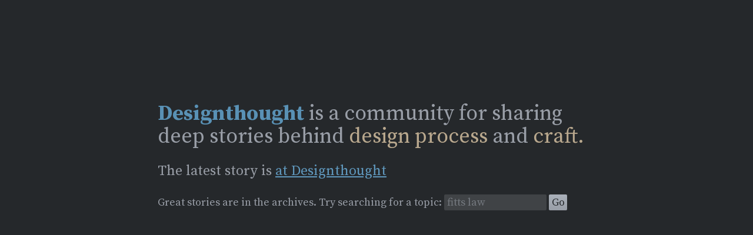

--- FILE ---
content_type: text/html;charset=UTF-8
request_url: https://designthought.org/
body_size: 1472
content:
<!DOCTYPE html><html lang="en"><head>
  <meta charset="utf-8">
  <meta name="viewport" content="width=device-width, initial-scale=1.0">
  <title>Designthought Community</title>
  <link href="https://fonts.googleapis.com/css?family=Source+Serif+Pro:400,700" rel="stylesheet">
  <style>
    /*! normalize.css v3.0.1 | MIT License | git.io/normalize */
    html{font-family:sans-serif;-ms-text-size-adjust:100%;-webkit-text-size-adjust:
    100%}body{margin:0}article,aside,details,figcaption,figure,footer,header,hgroup,
    main,nav,section,summary{display:block}audio,canvas,progress,video{display:
    inline-block;vertical-align:baseline}audio:not([controls]){display:none;height:0
    }[hidden],template{display:none}a{background:transparent}a:active,a:hover{
    outline:0}abbr[title]{border-bottom:1px dotted}b,strong{font-weight:bold}dfn{
    font-style:italic}h1{font-size:2em;margin:.67em 0}mark{background:#ff0;color:
    #000}small{font-size:80%}sub,sup{font-size:75%;line-height:0;position:relative;
    vertical-align:baseline}sup{top:-0.5em}sub{bottom:-0.25em}img{border:0}
    svg:not(:root){overflow:hidden}figure{margin:1em 40px}hr{-moz-box-sizing:
    content-box;box-sizing:content-box;height:0}pre{overflow:auto}code,kbd,pre,samp{
    font-family:monospace,monospace;font-size:1em}button,input,optgroup,select,
    textarea{color:inherit;font:inherit;margin:0}button{overflow:visible}button,
    select{text-transform:none}button,html input[type="button"],input[type="reset"],
    input[type="submit"]{-webkit-appearance:button;cursor:pointer}button[disabled],
    html input[disabled]{cursor:default}button::-moz-focus-inner,
    input::-moz-focus-inner{border:0;padding:0}input{line-height:normal}input[type=
    "checkbox"],input[type="radio"]{box-sizing:border-box;padding:0}input[type=
    "number"]::-webkit-inner-spin-button,input[type="number"
    ]::-webkit-outer-spin-button{height:auto}input[type="search"]{
    -webkit-appearance:textfield;-moz-box-sizing:content-box;-webkit-box-sizing:
    content-box;box-sizing:content-box}input[type="search"
    ]::-webkit-search-cancel-button,input[type="search"]::-webkit-search-decoration{
    -webkit-appearance:none}fieldset{border:1px solid silver;margin:0 2px;padding:
    .35em .625em .75em}legend{border:0;padding:0}textarea{overflow:auto}optgroup{
    font-weight:bold}table{border-collapse:collapse;border-spacing:0}td,th{
    padding:0}

    body {
      color: #999ea7;
      background: #25282b;
      font: 24px/1.3333 "Source Serif Pro", Georgia, serif;
      margin: 20vh auto 0;
      padding: 1.25em;
      max-width: 31em;
    }

    a {
      color: #5f97bc;
    }
      a:hover {
        color: #6fa5ca;
      }

    button {
      color: #25282b;
      background: linear-gradient(to bottom, #aab1ba, #999ea7);
      border: 0;
      border-radius: 2px;
      padding: .1em .25em;
    }

    input[type="search"] {
      color: #aab1ba;
      background: rgba(255, 255, 255, .125);
      border: 0;
      border-radius: 2px;
      box-sizing: border-box;
      outline: 0;
      padding: .1em .25em;
    }

    ::placeholder {
      color: inherit;
      opacity: .5;
    }

    .intro {
      font-size: 1.5em;
      line-height: 1.1111;
    }
      .intro h1 {
        color: #5991b5;
        font-size: inherit;
        display: inline;
      }
      .intro p {
        display: inline;
      }
      .intro em {
        color: #b9a88e;
        font-style: normal;
      }

    .smaller {
      font-size: .75em;
    }

    @media (max-width: 700px) {
      body {
        font-size: 20px;
        margin-top: 0;
      }
    }
  </style>
  
</head>
<body>
  <div class="intro">
    <h1>Designthought</h1>
    <p>is a community for sharing deep stories behind <em>design process</em> and <em>craft.</em></p>
  </div>
  <form action="https://www.reddit.com/r/designthought/search">
    <input name="restrict_sr" type="hidden" value="true">
    <p>The latest story is <a id="latestStory" href="https://www.reddit.com/r/designthought/">at Designthought</a></p>
    <p class="smaller">
      Great stories are in the archives. Try searching for a topic: 
      <input name="q" required="" size="13" type="search" placeholder="fitts law">
      <button type="submit">Go</button>
    </p>
  </form>
  
  


</body></html>